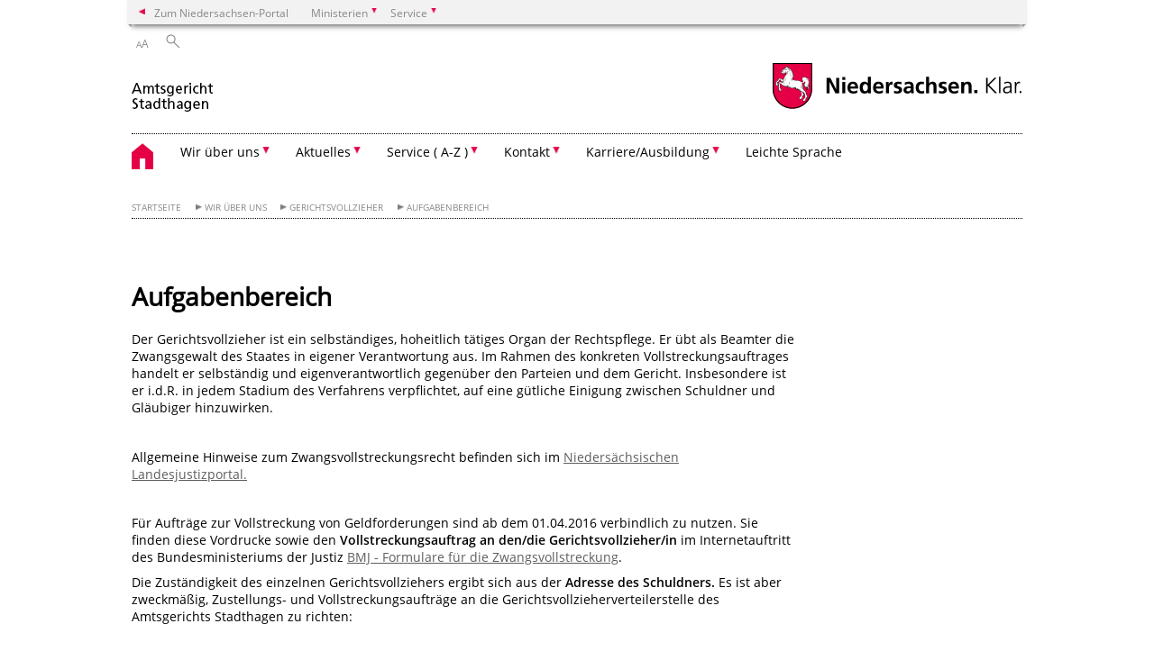

--- FILE ---
content_type: text/html; charset=UTF-8
request_url: https://www.amtsgericht-stadthagen.niedersachsen.de/startseite/wir_uber_uns/gerichtsvollzieher/aufgabenbereich/
body_size: 43903
content:
        <!DOCTYPE html>
<html lang="de" prefix="og: http://ogp.me/ns#">
<head>
<meta charset="utf-8">
<meta name="viewport" content="width=device-width, initial-scale=.9">
<meta http-equiv="X-UA-Compatible" content="IE=edge">
<title>Aufgabenbereich | Amtsgericht Stadthagen</title>
<meta name="title" content="Aufgabenbereich | Amtsgericht Stadthagen">
<meta name="robots" content="index,follow">
<meta name="generator" content="Enterprise Content Management by Powerslave: Liveserver">
<meta name="language" content="de">
<meta name="date" content="2026-01-17T16:20:34+01:00">
<meta name="revisit-after" content="1 days">
<link rel="canonical" href="https://www.amtsgericht-stadthagen.niedersachsen.de/startseite/wir_uber_uns/gerichtsvollzieher/aufgabenbereich/">
<meta name="institution" content="81">
<meta name="navigation" content="46192"><!-- include ccs based on color code -->
<link rel="stylesheet" id="initcol" href="/assets/css/csscol0.css" type="text/css" media="all">
<link rel="stylesheet" href="/assets/fonts/open-sans.css?v=1604497169" type="text/css">
<link rel='stylesheet' href='/assets/js/fancybox/jquery.fancybox.css?v=1471354035' type='text/css'>
<link rel='stylesheet' href='/assets/js/video-js-7.20.1/video-js.min.css?v=1657706794' type='text/css'>
<link rel='stylesheet' id='initds2' href='/assets/css/ds2.css?v=1753091405' type='text/css' media='all'>
<link rel="stylesheet" type="text/css" href="/assets/js/accessible-slick-1.0.1/slick/slick.min.css?v=1753091405">
<link rel='stylesheet' id='fixes2' href='/assets/css/201612.css?v=1486543400' type='text/css' media='all'>
<link rel='stylesheet' id='mobil' href='/assets/css/cssmobil.css?v=1613032835' type='text/css' media='screen and (max-width: 768px)'>
<link rel='stylesheet' id='fixes' href='/assets/css/cssfixes.css?v=1684828951' type='text/css' media='all'>
<link rel='stylesheet' id='faq' href='/assets/css/cssFaq.css?v=1688453644' type='text/css' media='all'>
<style type="text/css">
 img.c4 {border:0}
 a.c3 {font-size: 1em;}
 b.c2 {font-size: 1em;}
 span.c1 {font-size: 1em;}
</style>
</head>
<body class="nojs desktop">
<div class="wrapper">
<div class="section headspec">
<div class="headnav spec">
<ul>
<li class="">
<div><a href="https://www.niedersachsen.de" class="back2main" aria-label="zum Niedersachsen-Portal wechseln">Zum Niedersachsen-Portal</a></div>
</li>
<li class="haschildren bcola0">
<div><span>Ministerien</span></div>
<ul class="l1">
<li class="bcolb1"><a href="https://www.mp.niedersachsen.de" target="_blank" aria-label="zur Seite des Ministerpräsidenten wechseln (öffnet im neuen Fenster)">Ministerpräsident</a></li>
<li class="bcolb1"><a href="https://www.stk.niedersachsen.de" target="_blank" aria-label="zur Staatskanzlei wechseln (öffnet im neuen Fenster)">Staatskanzlei</a></li>
<li class="bcolb2"><a href="https://www.mi.niedersachsen.de" target="_blank" aria-label="zur Seite des Ministerium für Inneres und Sport wechseln (öffnet im neuen Fenster)">Ministerium für Inneres, Sport und Digitalisierung</a></li>
<li class="bcolb3"><a href="https://www.mf.niedersachsen.de" target="_blank" aria-label="zur Seite des Finanzministerium wechseln (öffnet im neuen Fenster)">Finanzministerium</a></li>
<li class="bcolb4"><a href="https://www.ms.niedersachsen.de" target="_blank" aria-label="zur Seite des Ministeriums für Soziales, Arbeit, Gesundheit und Gleichstellung wechseln (öffnet im neuen Fenster)">Ministerium für Soziales, Arbeit, Gesundheit und Gleichstellung</a></li>
<li class="bcolb5"><a href="https://www.mwk.niedersachsen.de" target="_blank" aria-label="zur Seite des Ministerium für Wissenschaft und Kultur wechseln (öffnet im neuen Fenster)">Ministerium für Wissenschaft und Kultur</a></li>
<li class="bcolb6"><a href="https://www.mk.niedersachsen.de" target="_blank" aria-label="zur Seite des Kultusministerium wechseln (öffnet im neuen Fenster)">Kultusministerium</a></li>
<li class="bcolb7"><a href="https://www.mw.niedersachsen.de" target="_blank" aria-label="zur Seite des Ministerium für Wirtschaft, Verkehr, Bauen und Digitalisierung wechseln (öffnet im neuen Fenster)">Ministerium für Wirtschaft, Verkehr und Bauen</a></li>
<li class="bcolb8"><a href="https://www.ml.niedersachsen.de" target="_blank" aria-label="zur Seite des Ministerium für Ernährung, Landwirtschaft und Verbraucherschutz wechseln (öffnet im neuen Fenster)">Ministerium für Ernährung, Landwirtschaft und Verbraucherschutz</a></li>
<li class="bcolb9"><a href="https://www.mj.niedersachsen.de" target="_blank" aria-label="zur Seite des Justizministerium wechseln (öffnet im neuen Fenster)">Justizministerium</a></li>
<li class="bcolb10"><a href="https://www.umwelt.niedersachsen.de" target="_blank" aria-label="zur Seite des Ministerium für Umwelt, Energie und Klimaschutz wechseln (öffnet im neuen Fenster)">Ministerium für Umwelt, Energie und Klimaschutz</a></li>
<li class="bcolb0"><a href="https://www.mb.niedersachsen.de" target="_blank" aria-label="zur Seite des Ministerium für Bundes- und Europaangelegenheiten und Regionale Entwicklung wechseln (öffnet im neuen Fenster)">Ministerium für Bundes- und Europaangelegenheiten und Regionale Entwicklung</a></li>
</ul>
</li>
<li class="haschildren bcola0">
<div><span>Service</span></div>
<ul class="l1">
<li><a href="https://www.dienstleisterportal.niedersachsen.de" target="_blank" aria-label="zum Dienstleisterportal Niedersachsen wechseln (öffnet im neuen Fenster)">Dienstleisterportal Niedersachsen</a></li>
<li><a href="https://www.service.niedersachsen.de" aria-label="zum Serviceportal Niedersachsen wechseln (öffnet im neuen Fenster)" target="_blank">Serviceportal Niedersachsen</a></li>
</ul>
</li>
</ul>
</div>
</div>
<div class="section headnav">
<ul>
<li class="haschildren bcola0 lngchng"></li>
<li>
<div><span class="layoutchange1"><span>A</span>A</span></div>
<div class="suchbutton"></div>
</li>
</ul>
<div class="search_form_wrapper">
<form class="input group suche" action="/live/search.php" method="post"><input type="hidden" name="search" value="fulltext"> <input type="text" name="q" aria-label="Suche"> <button type="submit">Suchen</button></form>
</div>
</div>
<div class="section logorow"><a class="logoadd" href="https://www.amtsgericht-stadthagen.niedersachsen.de/startseite/" title="Link zur Startseite" aria-label="zurück zur Startseite"><img src="/assets/image/145513" border="0" alt=""></a> <a href="//www.niedersachsen.de" title="Link niedersachsen.de" class="home" aria-label="zum Niedersachsen-Portal wechseln"><img src="/assets/img/niedersachsen.png" width="222" height="55" class="ndslogo" alt="Niedersachsen Logo"></a> <span class="klar blink"><img src="/assets/img/klar.png" alt="Niedersachsen klar Logo"></span></div>
<div class="section menuerow group">
<div class="mobinav"><a href="https://www.amtsgericht-stadthagen.niedersachsen.de/startseite/" class="home" aria-label="zur Startseite"></a>
<div class="hamburg"></div>
<div class="suchbuttonmobi"></div>
</div>
<div class="ds-menu2">
<ul>
<li class="home"><a href="https://www.amtsgericht-stadthagen.niedersachsen.de/startseite/" aria-label="zurück zur Startseite"></a></li>
<li class="haschildren">
<div><span tabindex="0" role="button">Wir über uns</span></div>
<ul class="l1">
<li class=""><a href="https://www.amtsgericht-stadthagen.niedersachsen.de/startseite/wir_uber_uns/grusswort_der_direktorin/hallo-und-herzlich-willkommen-64207.html" target="_self">Grußwort der Direktorin</a></li>
<li class="haschildren">
<div><span tabindex="0" role="button">Behörden- und Geschäftsleitung</span></div>
<ul class="l2">
<li class=""><a href="https://www.amtsgericht-stadthagen.niedersachsen.de/startseite/wir_uber_uns/behorden_und_geschaftsleitung/vorstellung_der_behorden_und_geschaftsleitung/" target="_self">Vorstellung der Behörden-und Geschäftsleitung</a></li>
</ul>
</li>
<li class="haschildren">
<div><span tabindex="0" role="button">Bezirk</span></div>
<ul class="l2">
<li class=""><a href="https://www.amtsgericht-stadthagen.niedersachsen.de/startseite/wir_uber_uns/bezirk/justiz_im_landkreis_schaumburg/justiz-im-landkreis-schaumburg-64193.html" target="_self">Justiz im Landkreis Schaumburg</a></li>
<li class=""><a href="https://www.justizadressen.nrw.de/de/justiz/suche" target="_blank">Ortsverzeichnis</a></li>
</ul>
</li>
<li class="haschildren">
<div><span tabindex="0" role="button">Zuständigkeiten</span></div>
<ul class="l2">
<li class=""><a href="https://www.amtsgericht-stadthagen.niedersachsen.de/startseite/wir_uber_uns/zustandigkeiten/beratungshilfe/beratungshilfe-142106.html" target="_self">Beratungshilfe</a></li>
<li class=""><a href="https://www.amtsgericht-stadthagen.niedersachsen.de/startseite/wir_uber_uns/zustandigkeiten/betreuungsgericht/betreuungsgericht-142130.html" target="_self">Betreuungsgericht</a></li>
<li class=""><a href="https://www.amtsgericht-stadthagen.niedersachsen.de/startseite/wir_uber_uns/zustandigkeiten/einstweiliger_vorl_rechtsschutz/" target="_self">Einstweiliger/vorl. Rechtsschutz</a></li>
<li class="haschildren leicht">
<div><span tabindex="0" role="button">Familiengericht</span></div>
<ul class="l2">
<li><a href="https://www.amtsgericht-stadthagen.niedersachsen.de/startseite/wir_uber_uns/zustandigkeiten/familiengericht/" target="_self">Übersicht</a></li>
<li class=""><a href="https://www.amtsgericht-stadthagen.niedersachsen.de/startseite/service_a_z/merkblatt_fur_rechtsanwalte_zur_zusammenarbeit_im_familienkonflikt/" target="_self">Merkblatt für Rechtsanwälte zur Zusammenarbeit im Familienkonflikt</a></li>
</ul>
</li>
<li class=""><a href="https://www.amtsgericht-stadthagen.niedersachsen.de/startseite/wir_uber_uns/zustandigkeiten/grundbuchamt/grundbuchamt-142110.html" target="_self">Grundbuchamt</a></li>
<li class=""><a href="https://www.amtsgericht-stadthagen.niedersachsen.de/startseite/wir_uber_uns/zustandigkeiten/insolvenzgericht/" target="_self">Insolvenzgericht</a></li>
<li class=""><a href="https://www.amtsgericht-stadthagen.niedersachsen.de/startseite/wir_uber_uns/zustandigkeiten/mahnverfahren/" target="_self">Mahnverfahren</a></li>
<li class=""><a href="https://www.amtsgericht-stadthagen.niedersachsen.de/startseite/wir_uber_uns/zustandigkeiten/nachlassgericht/nachlass-erbangelegenheiten-142090.html" target="_self">Nachlassgericht</a></li>
<li class=""><a href="https://www.amtsgericht-stadthagen.niedersachsen.de/startseite/wir_uber_uns/zustandigkeiten/rechtsantragsstelle/" target="_self">Rechtsantragsstelle</a></li>
<li class=""><a href="https://www.amtsgericht-stadthagen.niedersachsen.de/startseite/wir_uber_uns/zustandigkeiten/registergericht/zentrales-registergericht-64197.html" target="_self">Registergericht</a></li>
<li class=""><a href="https://www.amtsgericht-stadthagen.niedersachsen.de/startseite/wir_uber_uns/zustandigkeiten/strafgericht_bussgeldsachen/" target="_self">Strafgericht/Bußgeldsachen</a></li>
<li class=""><a href="https://www.amtsgericht-stadthagen.niedersachsen.de/startseite/wir_uber_uns/zustandigkeiten/unterbringungsverfahren/unterbringungsverfahren-192284.html" target="_self">Unterbringungsverfahren</a></li>
<li class=""><a href="https://www.amtsgericht-stadthagen.niedersachsen.de/startseite/wir_uber_uns/zustandigkeiten/prozesskostenhilfe/" target="_self">Prozesskostenhilfe</a></li>
<li class=""><a href="https://www.amtsgericht-stadthagen.niedersachsen.de/startseite/wir_uber_uns/zustandigkeiten/zivilsachen/" target="_self">Zivilsachen</a></li>
<li class="haschildren">
<div><span tabindex="0" role="button">Zwangsversteigerung/-vollstreckung</span></div>
<ul class="l2">
<li><a href="https://www.amtsgericht-stadthagen.niedersachsen.de/startseite/wir_uber_uns/zustandigkeiten/zwangsversteigerung_vollstreckung/zwangsversteigerung-und-zwangsvollstreckung-64196.html" target="_self">Übersicht</a></li>
<li class=""><a href="https://www.amtsgericht-stadthagen.niedersachsen.de/startseite/wir_uber_uns/zustandigkeiten/zwangsversteigerung_vollstreckung/schuldnerverzeichnis/" target="_self">Schuldnerverzeichnis</a></li>
</ul>
</li>
</ul>
</li>
<li class=""><a href="https://www.amtsgericht-stadthagen.niedersachsen.de/startseite/wir_uber_uns/geschaftsverteilungsplan_anonymisiert/" target="_self">Geschäftsverteilungsplan ( anonymisiert )</a></li>
<li class="haschildren">
<div><span tabindex="0" role="button">Gerichtsvollzieher</span></div>
<ul class="l2">
<li class=""><a href="https://www.amtsgericht-stadthagen.niedersachsen.de/startseite/wir_uber_uns/gerichtsvollzieher/aufgabenbereich/" target="_self">Aufgabenbereich</a></li>
<li class=""><a href="https://www.amtsgericht-stadthagen.niedersachsen.de/startseite/wir_uber_uns/gerichtsvollzieher/kontaktdaten_der_gerichtsvollzieher/" target="_self">Kontaktdaten der Gerichtsvollzieher</a></li>
</ul>
</li>
<li class="haschildren">
<div><span tabindex="0" role="button">Mediation</span></div>
<ul class="l2">
<li class=""><a href="https://www.amtsgericht-stadthagen.niedersachsen.de/startseite/wir_uber_uns/mediation/allgemeine_hinweise_zur_streitschlichtung/" target="_self">Allgemeine Hinweise zur Streitschlichtung</a></li>
<li class=""><a href="https://www.amtsgericht-stadthagen.niedersachsen.de/startseite/wir_uber_uns/mediation/richterliche_mediation_beim_guterichter_der_guterichterin/" target="_self">Richterliche Mediation beim Güterichter/ der Güterichterin</a></li>
</ul>
</li>
<li class="haschildren">
<div><span tabindex="0" role="button">Schiedsämter</span></div>
<ul class="l2">
<li class=""><a href="https://www.amtsgericht-stadthagen.niedersachsen.de/startseite/wir_uber_uns/schiedsamter/allgemeine_hinweise/" target="_self">Allgemeine Hinweise</a></li>
<li class=""><a href="https://www.amtsgericht-stadthagen.niedersachsen.de/startseite/service_a_z/schiedsamter/liste_der_schiedsleute/" target="_self">Zuständigkeiten und Kontaktdaten</a></li>
</ul>
</li>
<li class=""><a href="https://www.amtsgericht-stadthagen.niedersachsen.de/startseite/wir_uber_uns/datenschutz/" target="_self">Datenschutz</a></li>
<li class=""><a href="https://www.amtsgericht-stadthagen.niedersachsen.de/startseite/wir_uber_uns/historie/amtsgericht-stadthagen-im-120-jahrigen-historischen-kleid-191845.html" target="_self">Historie</a></li>
<li class=""><a href="https://www.amtsgericht-stadthagen.niedersachsen.de/startseite/wir_uber_uns/sitemap/" target="_self">Sitemap</a></li>
<li class=""><a href="https://www.amtsgericht-stadthagen.niedersachsen.de/startseite/wir_uber_uns/impressum/impressum-64194.html" target="_self">Impressum</a></li>
</ul>
</li>
<li class="haschildren">
<div><span tabindex="0" role="button">Aktuelles</span></div>
<ul class="l1">
<li class=""><a href="https://oberlandesgericht-celle.niedersachsen.de/startseite/aktuelles/presseinformationen/59-neue-justizfachwirtinnen-und-justizfachwirte-setzen-sich-fur-den-rechtsstaat-ein-239958.html" target="_blank">59 neue Justizfachwirtinnen und Justizfachwirte setzen sich für den Rechtsstaat ein</a></li>
<li class=""><a href="https://ebo.bund.de/#/" target="_blank">Mein Justizpostfach</a></li>
<li class=""><a href="https://www.amtsgericht-stadthagen.niedersachsen.de/startseite/aktuelles/mitteilungspflichten_an_die_finanzamter_ab_2025/" target="_self">Mitteilungspflichten an die Finanzämter ab 2025</a></li>
<li class=""><a href="https://oberlandesgericht-celle.niedersachsen.de/startseite/karriere_ausbildung/richterassistenz/justizassistenz-in-niedersachsen-185530.html" target="_blank">Justizassistenz in Niedersachsen</a></li>
<li class=""><a href="https://www.landgericht-hannover.niedersachsen.de/startseite/informationen_und_downloads/informationen_zu_videoverhandlungen/informationen-zu-videoverhandlungen-187305.html" target="_blank">Videoverhandlungen in Zivilsachen</a></li>
<li class=""><a href="https://www.amtsgericht-stadthagen.niedersachsen.de/startseite/aktuelles/richterlicher_bereitschaftsdienst_fur_eilfalle/" target="_self">Richterlicher Bereitschaftsdienst für Eilfälle</a></li>
<li class="haschildren">
<div><span tabindex="0" role="button">Presseinformationen</span></div>
<ul class="l2">
<li><a href="https://www.amtsgericht-stadthagen.niedersachsen.de/startseite/aktuelles/presseinformationen/" target="_self">Übersicht</a></li>
<li class=""><a href="https://www.amtsgericht-stadthagen.niedersachsen.de/startseite/aktuelles/presseinformationen/presseabo/" target="_self">Presseabo</a></li>
<li class="haschildren">
<div><span tabindex="0" role="button">Pressespiegel</span></div>
<ul class="l2">
<li class=""><a href="https://www.sn-online.de/Schaumburg/Lindhorst/Lindhorst/Trio-zu-fuenf-Monaten-Haft-verurteilt" target="_blank">18.07.2019 Trio zu fünf Monaten Haft verurteilt</a></li>
<li class=""><a href="https://www.sn-online.de/Schaumburg/Nenndorf/Bad-Nenndorf/Nach-Einbruch-in-Nenndorfer-Bauhof-21-Monate-Haft-fuer-zweiten-Taeter" target="_blank">12.07.2019 Kundschafter muss ebenfalls ins Gefängnis</a></li>
<li class=""><a href="https://www.amtsgericht-stadthagen.niedersachsen.de/startseite/aktuelles/presseinformationen/pressespiegel/kunstausstellung_zum_thema_menschenrechte/" target="_self">Kunstausstellung zum Thema Menschenrechte</a></li>
<li class=""><a href="https://www.amtsgericht-stadthagen.niedersachsen.de/startseite/aktuelles/presseinformationen/pressespiegel/artikel_sn_vom_16_05_2019/" target="_self">Artikel SN vom 16.05.2019</a></li>
<li class=""><a href="https://www.amtsgericht-stadthagen.niedersachsen.de/startseite/aktuelles/presseinformationen/pressespiegel/10_04_2019_besuch_des_staatssekretars_nds_mj_dr_von_der_beck/" target="_self">10.04.2019 – Besuch des Staatssekretärs (nds. MJ) Dr. von der Beck</a></li>
<li class=""><a href="https://www.amtsgericht-stadthagen.niedersachsen.de/startseite/aktuelles/presseinformationen/pressespiegel/zukunftstag_28_03_2019/" target="_self">Zukunftstag 28.03.2019</a></li>
<li class=""><a href="http://www.sn-online.de/Schaumburg/Landkreis/Aus-dem-Landkreis/Das-erlebt-ein-Gerichtsvollzieher-in-seinem-Arbeitsalltag" target="_blank">Das erlebt ein Gerichtsvollzieher in seinem Arbeitsalltag</a></li>
</ul>
</li>
<li class=""><a href="https://www.amtsgericht-stadthagen.niedersachsen.de/startseite/aktuelles/presseinformationen/aushange_an_der_gerichtstafel/" target="_self">Aushänge an der Gerichtstafel</a></li>
</ul>
</li>
<li class=""><a href="https://www.amtsgericht-stadthagen.niedersachsen.de/startseite/aktuelles/stellenausschreibungen/" target="_self">Stellenausschreibungen</a></li>
<li class=""><a href="https://www.amtsgericht-stadthagen.niedersachsen.de/startseite/aktuelles/warnung/" target="_self">Warnung !!!</a></li>
<li class=""><a href="https://www.amtsgericht-stadthagen.niedersachsen.de/startseite/aktuelles/postfachschliessung/" target="_self">Postfachschließung</a></li>
<li class=""><a href="https://www.amtsgericht-stadthagen.niedersachsen.de/startseite/aktuelles/grundbuchamt_umstellung_auf_elektronische_aktenfuhrung/" target="_self">Grundbuchamt- Umstellung auf elektronische Aktenführung</a></li>
<li class=""><a href="https://www.amtsgericht-stadthagen.niedersachsen.de/startseite/aktuelles/familiengericht_umstellung_auf_elektronische_aktenfuhrung/" target="_self">Familiengericht- Umstellung auf elektronische Aktenführung</a></li>
</ul>
</li>
<li class="haschildren">
<div><span tabindex="0" role="button">Service ( A-Z )</span></div>
<ul class="l1">
<li class=""><a href="https://www.amtsgericht-stadthagen.niedersachsen.de/startseite/service_a_z/barrierefreiheit/" target="_self">Barrierefreiheit</a></li>
<li class=""><a href="https://www.amtsgericht-stadthagen.niedersachsen.de/startseite/service_a_z/betreuervergutung/" target="_self">Betreuervergütung</a></li>
<li class="haschildren">
<div><span tabindex="0" role="button">Besucherinformationen</span></div>
<ul class="l2">
<li class=""><a href="https://www.amtsgericht-stadthagen.niedersachsen.de/startseite/service_a_z/besucherinformationen/hausordnung/" target="_self">Hausordnung</a></li>
</ul>
</li>
<li class="haschildren">
<div><span tabindex="0" role="button">Dolmetscher und Übersetzer</span></div>
<ul class="l2">
<li class=""><a href="https://www.amtsgericht-stadthagen.niedersachsen.de/startseite/service_a_z/dolmetscher_und_ubersetzer/allgemeines/" target="_self">Allgemeines</a></li>
</ul>
</li>
<li class=""><a href="https://www.amtsgericht-stadthagen.niedersachsen.de/startseite/service_a_z/elektronischer_rechtsverkehr/" target="_self">Elektronischer Rechtsverkehr</a></li>
<li class="haschildren">
<div><span tabindex="0" role="button">Formulare und Merkblätter</span></div>
<ul class="l2">
<li class=""><a href="https://www.amtsgericht-stadthagen.niedersachsen.de/startseite/service_a_z/formulare_und_merkblatter/formulare_und_merkblatter_zum_downloaden/" target="_self">Formulare und Merkblätter zum Downloaden</a></li>
</ul>
</li>
<li class="haschildren">
<div><span tabindex="0" role="button">Führungsaufsicht</span></div>
<ul class="l2">
<li class=""><a href="https://www.amtsgericht-stadthagen.niedersachsen.de/startseite/service_a_z/fuhrungsaufsicht/ambulanter_justizsozialdienst/" target="_self">Ambulanter Justizsozialdienst</a></li>
</ul>
</li>
<li class=""><a href="https://www.insolvenzbekanntmachungen.de/" target="_blank">Insolvenzbekanntmachungen</a></li>
<li class="haschildren">
<div><span tabindex="0" role="button">Justizportale</span></div>
<ul class="l2">
<li class=""><a href="http://www.justizportal.niedersachsen.de/startseite/" target="_blank">Landesjustizportal Niedersachsen</a></li>
<li class=""><a href="https://www.bundesjustizportal.de/" target="_blank">BundesJustizPortal</a></li>
<li class=""><a href="https://www.ejn-crimjust.europa.eu/ejn/EJN_Home.aspx" target="_blank">Europäisches Justizielles Netwerk</a></li>
</ul>
</li>
<li class=""><a href="https://service.justiz.de/kontopfaendung" target="_blank">Kontopfändung</a></li>
<li class="haschildren">
<div><span tabindex="0" role="button">Kosten</span></div>
<ul class="l2">
<li class=""><a href="https://justizportal.niedersachsen.de/startseite/burgerservice/lebenslagen/kosten_im_gerichtsprozess/elektronische-kostenmarke-189906.html" target="_blank">Elektronische Kostenmarke</a></li>
<li class=""><a href="https://www.amtsgericht-stadthagen.niedersachsen.de/startseite/service_a_z/kosten/gerichtskosten/" target="_self">Gerichtskosten</a></li>
<li class=""><a href="https://www.amtsgericht-stadthagen.niedersachsen.de/startseite/service_a_z/kosten/prozesskostenhilfe_verfahrenskostenhilfe/" target="_self">Prozesskostenhilfe/Verfahrenskostenhilfe</a></li>
<li class=""><a href="https://www.amtsgericht-stadthagen.niedersachsen.de/startseite/service_a_z/kosten/beratungshilfe/" target="_self">Beratungshilfe</a></li>
<li class=""><a href="https://www.amtsgericht-stadthagen.niedersachsen.de/startseite/service_a_z/kosten/streitwert/" target="_self">Streitwert</a></li>
</ul>
</li>
<li class=""><a href="https://www.amtsgericht-stadthagen.niedersachsen.de/startseite/service_a_z/merkblatt_fur_rechtsanwalte_zur_zusammenarbeit_im_familienkonflikt/" target="_self">Merkblatt für Rechtsanwälte zur Zusammenarbeit im Familienkonflikt</a></li>
<li class="haschildren">
<div><span tabindex="0" role="button">Opferschutz</span></div>
<ul class="l2">
<li class=""><a href="https://justizportal.niedersachsen.de/startseite/buergerservice/opferschutz/" target="_blank">Informationen</a></li>
<li class=""><a href="https://www.amtsgericht-stadthagen.niedersachsen.de/startseite/service_a_z/opferschutz/kinderspielzimmer/" target="_self">Kinderspielzimmer</a></li>
<li class=""><a href="https://www.amtsgericht-stadthagen.niedersachsen.de/startseite/service_a_z/opferschutz/zeugenvernehmungszimmer/" target="_self">Zeugenvernehmungszimmer</a></li>
</ul>
</li>
<li class="haschildren">
<div><span tabindex="0" role="button">Rechtsanwälte und Notare</span></div>
<ul class="l2">
<li class=""><a href="https://www.rakcelle.de/" target="_blank">Rechtsanwaltskammer</a></li>
<li class=""><a href="http://www.celle-notarkammer.de/" target="_blank">Notarkammer</a></li>
</ul>
</li>
<li class=""><a href="https://www.amtsgericht-stadthagen.niedersachsen.de/startseite/service_a_z/rechtsmittel_behelfe/" target="_self">Rechtsmittel/-behelfe</a></li>
<li class="haschildren">
<div><span tabindex="0" role="button">Sachverständige</span></div>
<ul class="l2">
<li class=""><a href="https://www.amtsgericht-stadthagen.niedersachsen.de/startseite/service_a_z/sachverstandige/ihk/" target="_self">Allgemeines</a></li>
</ul>
</li>
<li class="haschildren">
<div><span tabindex="0" role="button">Schiedsämter</span></div>
<ul class="l2">
<li class=""><a href="https://www.amtsgericht-stadthagen.niedersachsen.de/startseite/service_a_z/schiedsamter/hinweise_zum_schiedsverfahren/" target="_self">Hinweise zum Schiedsverfahren</a></li>
<li class=""><a href="https://www.amtsgericht-stadthagen.niedersachsen.de/startseite/service_a_z/schiedsamter/liste_der_schiedsleute/" target="_self">Liste der Schiedsleute</a></li>
</ul>
</li>
<li class=""><a href="https://www.amtsgericht-stadthagen.niedersachsen.de/startseite/service_a_z/schoffinnen_und_schoffen/" target="_self">Schöffinnen und Schöffen</a></li>
<li class=""><a href="https://www.amtsgericht-stadthagen.niedersachsen.de/startseite/service_a_z/verzeichnis_der_gemeinnutzigen_einrichtungen_zuwendungsempfanger/" target="_blank">Verzeichnis der gemeinnützigen Einrichtungen ( Zuwendungsempfänger)</a></li>
<li class=""><a href="https://www.amtsgericht-stadthagen.niedersachsen.de/startseite/service_a_z/videoverhandlungen_in_zivilsachen/" target="_blank">Videoverhandlungen in Zivilsachen</a></li>
<li class="haschildren">
<div><span tabindex="0" role="button">Zeugen</span></div>
<ul class="l2">
<li class=""><a href="https://www.amtsgericht-stadthagen.niedersachsen.de/startseite/service_a_z/zeugen/hinweise/" target="_self">Hinweise</a></li>
</ul>
</li>
</ul>
</li>
<li class="haschildren">
<div><span tabindex="0" role="button">Kontakt</span></div>
<ul class="l1">
<li class=""><a href="#" target="_self">Kontaktdaten</a></li>
<li class="haschildren">
<div><span tabindex="0" role="button">Öffnungs-, Sprechzeiten und Kontaktdaten</span></div>
<ul class="l2">
<li class=""><a href="https://www.amtsgericht-stadthagen.niedersachsen.de/startseite/kontakt/kontaktdaten/anschrift_wegbeschreibung_und_parkmoglichkeiten/wegbeschreibung/wegbeschreibung-zum-amtsgericht-stadthagen-64195.html" target="_self">Hausanschrift und Wegbeschreibung</a></li>
<li class=""><a href="https://www.amtsgericht-stadthagen.niedersachsen.de/startseite/kontakt/kontaktdaten/offnungs_und_sprechzeiten/anschrift_wegbeschreibung_und_parkmoglichkeiten/sprechzeiten_der_abteilungen/wegbeschreibung/" target="_self">Sprechzeiten der Abteilungen</a></li>
<li class=""><a href="https://www.amtsgericht-stadthagen.niedersachsen.de/startseite/kontakt/kontaktdaten/ansprechpartner_und_telefonliste/" target="_self">Ansprechpartner und Telefonliste</a></li>
<li class=""><a href="https://www.amtsgericht-stadthagen.niedersachsen.de/startseite/kontakt/kontaktdaten/bankverbindung/bankverbindung-64200.html" target="_self">Bankverbindung</a></li>
<li class=""><a href="https://www.amtsgericht-stadthagen.niedersachsen.de/startseite/kontakt/kontaktdaten/schriftverkehr/" target="_self">Schriftverkehr</a></li>
</ul>
</li>
</ul>
</li>
<li class="haschildren">
<div><span tabindex="0" role="button">Karriere/Ausbildung</span></div>
<ul class="l1">
<li class=""><a href="https://justizportal.niedersachsen.de/startseite/buergerservice/amtliche_formulare_ausfullhilfen_und_hinweisblatter/sonstige_themen/sonstige-themen-160616.html" target="_blank">Bewerbung zum Notar ( Vordruck )</a></li>
<li class="haschildren">
<div><span tabindex="0" role="button">Infos für Schüler*innen und Studierende</span></div>
<ul class="l2">
<li class=""><a href="https://www.amtsgericht-stadthagen.niedersachsen.de/startseite/karriere/infos_fur_schuler_und_studenten/zukunftstag/zukunftstag-219661.html" target="_self">Zukunftstag</a></li>
<li class=""><a href="https://www.amtsgericht-stadthagen.niedersachsen.de/startseite/karriere/infos_fur_schuler_und_studenten/schulerpraktika/schulerpraktikum-178939.html" target="_self">Schülerpraktika / Jahrespraktikum</a></li>
<li class=""><a href="https://www.amtsgericht-stadthagen.niedersachsen.de/startseite/karriere/infos_fur_schuler_und_studenten/studentenpraktika/studentenpraktikum-178940.html" target="_self">Studentenpraktika</a></li>
</ul>
</li>
<li class="haschildren">
<div><span tabindex="0" role="button">Berufe in der Justiz</span></div>
<ul class="l2">
<li class=""><a href="https://www.amtsgericht-stadthagen.niedersachsen.de/startseite/aktuelles/stellenausschreibungen/" target="_self">Aktuelle Stellenausschreibungen</a></li>
<li class=""><a href="https://www.stark-fuer-gerechtigkeit.de/" target="_self">,,Stark für Gerechtigkeit"</a></li>
<li class=""><a href="https://www.amtsgericht-stadthagen.niedersachsen.de/startseite/karriere_ausbildung/berufe_in_der_justiz/ausbildung_und_bewerbung/" target="_self">Ausbildung und Bewerbung</a></li>
</ul>
</li>
<li class=""><a href="https://karriere.niedersachsen.de/" target="_blank">Karriereportal</a></li>
</ul>
</li>
<li class=""><a href="http://www.mj.niedersachsen.de/startseite/leichte_sprache/" target="_blank">Leichte Sprache</a></li>
<li class="monly bildrechte"><a href="https://www.niedersachsen.de/bildrechte" class="showbildrechte" aria-label="Bildrechte">Bildrechte</a></li>
<li class="monly"><a href="https://www.amtsgericht-stadthagen.niedersachsen.de/startseite/wir_uber_uns/impressum/impressum-64194.html">Impressum</a></li>
<li class="monly"><a href="/live/privacypage.php">Datenschutz</a></li>
</ul>
<div class="close clip bcol0 bcolb0"></div>
</div>
</div>
<div class="maincontent group">
<div class="section breadcrumb group with_line">
<ul>
<li><a href="https://www.amtsgericht-stadthagen.niedersachsen.de/startseite/" target="_self">Startseite</a></li>
<li><a href="#" target="_self">Wir über uns</a></li>
<li><a href="#" target="_self">Gerichtsvollzieher</a></li>
<li><a href="https://www.amtsgericht-stadthagen.niedersachsen.de/startseite/wir_uber_uns/gerichtsvollzieher/aufgabenbereich/" target="_self">Aufgabenbereich</a></li>
</ul>
</div>
<div class="section group">
<div class="col span4of4 naviadd">
<ul></ul>
</div>
</div>
<!-- page -->
<div class="content wrap4of4">
<div class="group main span3of4">
<div class="group section span3of4 ftext" data-id="173311"><!-- article start -->
<!-- article start -->
<div id="articleContent_173311" class="articleContent">
<h1 class="margt0">Aufgabenbereich</h1>
<!-- blockobject_html -->
<div class="group section noline span3of4">
<p>Der Gerichtsvollzieher ist ein selbständiges, hoheitlich tätiges Organ der Rechtspflege. Er übt als Beamter die Zwangsgewalt des Staates in eigener Verantwortung aus. Im Rahmen des konkreten Vollstreckungsauftrages handelt er selbständig und eigenverantwortlich gegenüber den Parteien und dem Gericht. Insbesondere ist er i.d.R. in jedem Stadium des Verfahrens verpflichtet, auf eine gütliche Einigung zwischen Schuldner und Gläubiger hinzuwirken.</p>
<p><br></p>
<p>Allgemeine Hinweise zum Zwangsvollstreckungsrecht befinden sich im <!-- $link_0(undefined) HTML{ --><a href="https://www.justizportal.niedersachsen.de/startseite/gerichte_und_staatsanwaltschaften/zivilgerichtsbarkeit/zwangsverwaltung/was-ist-zwangsvollstreckung-159178.html" target="_blank">Niedersächsischen Landesjustizportal.</a><!-- }HTML --></p>
<p><br></p>
<p>Für Aufträge zur Vollstreckung von Geldforderungen sind ab dem 01.04.2016 verbindlich zu nutzen. <span class="c1">Sie finden diese Vordrucke sowie den</span> <b class="c2">Vollstreckungsauftrag an den/die Gerichtsvollzieher/in</b> <span class="c1">im Internetauftritt des Bundesministeriums der Justiz</span> <a href="https://www.bmj.de/DE/service/formulare/form_zwangsvollstreckung/form_zwangsvollstreckung_node.html" class="c3">BMJ - Formulare für die Zwangsvollstreckung</a>.</p>
<p><span class="c1">Die Zuständigkeit des einzelnen Gerichtsvollziehers ergibt sich aus der</span> <b class="c2">Adresse des Schuldners.</b> <span class="c1">Es ist aber zweckmäßig, Zustellungs- und Vollstreckungsaufträge an die Gerichtsvollzieherverteilerstelle des Amtsgerichts Stadthagen zu richten:</span></p>
<p><span class="c1"><br></span></p>
<p>Amtsgericht Stadthagen</p>
<p>-Gerichtsvollzieherverteilerstelle-</p>
<p>Enzer Str.12</p>
<p>31655 Stadthagen</p>
<p>Telefon: 05721-786-0 (besetzt zu den üblichen Sprechzeiten)</p>
<p>Fax: 05721-786-79</p>
<p><br></p>
<p>Direkte Aufträge an die Gerichtsvollzieher/-innen sollten nur nach vorheriger Absprache mit dem jeweils zuständigen Gerichtsvollzieher oder der zuständigen Gerichtsvollzieherin erteilt werden. Etwaige Verzögerungen durch krankheits- oder urlaubsbedingte Abwesenheiten können durch Einreichung über die Gerichtsvollzieherverteilerstelle vermieden werden. Ihre Aufträge werden unverzüglich an die zuständige Gerichtsvollzieherin oder den zuständigen Gerichtsvollzieher weitergeleitet.</p>
<p></p>
<span id="caret"></span></div>
</div>
<!-- article end -->
<!-- article end --></div>
</div>
<div class="group complementary span1of4"></div>
</div>
<!-- page end --></div>
<div class="footer group" role="navigation">
<ul>
<li><span class="a">Wir über uns</span>
<ul>
<li><a href="https://www.amtsgericht-stadthagen.niedersachsen.de/startseite/wir_uber_uns/grusswort_der_direktorin/hallo-und-herzlich-willkommen-64207.html">Grußwort der Direktorin</a></li>
<li><span class="a">Behörden- und Geschäftsleitung</span></li>
<li><span class="a">Bezirk</span></li>
<li><span class="a">Zuständigkeiten</span></li>
<li><a href="https://www.amtsgericht-stadthagen.niedersachsen.de/startseite/wir_uber_uns/geschaftsverteilungsplan_anonymisiert/">Geschäftsverteilungsplan ( anonymisiert )</a></li>
<li><span class="a">Gerichtsvollzieher</span></li>
<li><span class="a">Mediation</span></li>
<li><span class="a">Schiedsämter</span></li>
<li><a href="https://www.amtsgericht-stadthagen.niedersachsen.de/startseite/wir_uber_uns/datenschutz/">Datenschutz</a></li>
<li><a href="https://www.amtsgericht-stadthagen.niedersachsen.de/startseite/wir_uber_uns/historie/amtsgericht-stadthagen-im-120-jahrigen-historischen-kleid-191845.html">Historie</a></li>
<li><a href="https://www.amtsgericht-stadthagen.niedersachsen.de/startseite/wir_uber_uns/sitemap/">Sitemap</a></li>
<li><a href="https://www.amtsgericht-stadthagen.niedersachsen.de/startseite/wir_uber_uns/impressum/impressum-64194.html">Impressum</a></li>
</ul>
</li>
<li><span class="a">Aktuelles</span>
<ul>
<li><a href="https://oberlandesgericht-celle.niedersachsen.de/startseite/aktuelles/presseinformationen/59-neue-justizfachwirtinnen-und-justizfachwirte-setzen-sich-fur-den-rechtsstaat-ein-239958.html">59 neue Justizfachwirtinnen und Justizfachwirte setzen sich für den Rechtsstaat ein</a></li>
<li><a href="https://ebo.bund.de/#/">Mein Justizpostfach</a></li>
<li><a href="https://www.amtsgericht-stadthagen.niedersachsen.de/startseite/aktuelles/mitteilungspflichten_an_die_finanzamter_ab_2025/">Mitteilungspflichten an die Finanzämter ab 2025</a></li>
<li><a href="https://oberlandesgericht-celle.niedersachsen.de/startseite/karriere_ausbildung/richterassistenz/justizassistenz-in-niedersachsen-185530.html">Justizassistenz in Niedersachsen</a></li>
<li><a href="https://www.landgericht-hannover.niedersachsen.de/startseite/informationen_und_downloads/informationen_zu_videoverhandlungen/informationen-zu-videoverhandlungen-187305.html">Videoverhandlungen in Zivilsachen</a></li>
<li><a href="https://www.amtsgericht-stadthagen.niedersachsen.de/startseite/aktuelles/richterlicher_bereitschaftsdienst_fur_eilfalle/">Richterlicher Bereitschaftsdienst für Eilfälle</a></li>
<li><a href="https://www.amtsgericht-stadthagen.niedersachsen.de/startseite/aktuelles/presseinformationen/">Presseinformationen</a></li>
<li><a href="https://www.amtsgericht-stadthagen.niedersachsen.de/startseite/aktuelles/stellenausschreibungen/">Stellenausschreibungen</a></li>
<li><a href="https://www.amtsgericht-stadthagen.niedersachsen.de/startseite/aktuelles/warnung/">Warnung !!!</a></li>
<li><a href="https://www.amtsgericht-stadthagen.niedersachsen.de/startseite/aktuelles/postfachschliessung/">Postfachschließung</a></li>
<li><a href="https://www.amtsgericht-stadthagen.niedersachsen.de/startseite/aktuelles/grundbuchamt_umstellung_auf_elektronische_aktenfuhrung/">Grundbuchamt- Umstellung auf elektronische Aktenführung</a></li>
<li><a href="https://www.amtsgericht-stadthagen.niedersachsen.de/startseite/aktuelles/familiengericht_umstellung_auf_elektronische_aktenfuhrung/">Familiengericht- Umstellung auf elektronische Aktenführung</a></li>
</ul>
</li>
<li><span class="a">Service ( A-Z )</span>
<ul>
<li><a href="https://www.amtsgericht-stadthagen.niedersachsen.de/startseite/service_a_z/barrierefreiheit/">Barrierefreiheit</a></li>
<li><a href="https://www.amtsgericht-stadthagen.niedersachsen.de/startseite/service_a_z/betreuervergutung/">Betreuervergütung</a></li>
<li><span class="a">Besucherinformationen</span></li>
<li><span class="a">Dolmetscher und Übersetzer</span></li>
<li><a href="https://www.amtsgericht-stadthagen.niedersachsen.de/startseite/service_a_z/elektronischer_rechtsverkehr/">Elektronischer Rechtsverkehr</a></li>
<li><span class="a">Formulare und Merkblätter</span></li>
<li><span class="a">Führungsaufsicht</span></li>
<li><a href="https://www.insolvenzbekanntmachungen.de/">Insolvenzbekanntmachungen</a></li>
<li><span class="a">Justizportale</span></li>
<li><a href="https://service.justiz.de/kontopfaendung">Kontopfändung</a></li>
<li><span class="a">Kosten</span></li>
<li><a href="https://www.amtsgericht-stadthagen.niedersachsen.de/startseite/service_a_z/merkblatt_fur_rechtsanwalte_zur_zusammenarbeit_im_familienkonflikt/">Merkblatt für Rechtsanwälte zur Zusammenarbeit im Familienkonflikt</a></li>
<li><span class="a">Opferschutz</span></li>
<li><span class="a">Rechtsanwälte und Notare</span></li>
<li><a href="https://www.amtsgericht-stadthagen.niedersachsen.de/startseite/service_a_z/rechtsmittel_behelfe/">Rechtsmittel/-behelfe</a></li>
<li><span class="a">Sachverständige</span></li>
<li><span class="a">Schiedsämter</span></li>
<li><a href="https://www.amtsgericht-stadthagen.niedersachsen.de/startseite/service_a_z/schoffinnen_und_schoffen/">Schöffinnen und Schöffen</a></li>
<li><a href="https://www.amtsgericht-stadthagen.niedersachsen.de/startseite/service_a_z/verzeichnis_der_gemeinnutzigen_einrichtungen_zuwendungsempfanger/">Verzeichnis der gemeinnützigen Einrichtungen ( Zuwendungsempfänger)</a></li>
<li><a href="https://www.amtsgericht-stadthagen.niedersachsen.de/startseite/service_a_z/videoverhandlungen_in_zivilsachen/">Videoverhandlungen in Zivilsachen</a></li>
<li><span class="a">Zeugen</span></li>
</ul>
</li>
<li><span class="a">Kontakt</span>
<ul>
<li><span class="a">Öffnungs-, Sprechzeiten und Kontaktdaten</span></li>
<li><span class="a">Kontaktdaten</span></li>
</ul>
</li>
<li><span class="a">Karriere/Ausbildung</span>
<ul>
<li><a href="https://justizportal.niedersachsen.de/startseite/buergerservice/amtliche_formulare_ausfullhilfen_und_hinweisblatter/sonstige_themen/sonstige-themen-160616.html">Bewerbung zum Notar ( Vordruck )</a></li>
<li><span class="a">Infos für Schüler*innen und Studierende</span></li>
<li><span class="a">Berufe in der Justiz</span></li>
<li><a href="https://karriere.niedersachsen.de/">Karriereportal</a></li>
</ul>
</li>
<li><a href="http://www.mj.niedersachsen.de/startseite/leichte_sprache/">Leichte Sprache</a>
<ul></ul>
</li>
</ul>
<div class="section logorow"><span class="klar blink"><img src="/assets/img/klar.png" alt="Niedersachsen klar Logo"></span> <a href="//www.niedersachsen.de" title="Link niedersachsen.de" class="home" aria-label="zum Niedersachsen-Portal wechseln"><img src="/assets/img/niedersachsen.png" width="222" height="55" class="ndslogo" alt="Niedersachsen Logo"></a></div>
</div>
</div>
<div class="group seitenende fullwrapper">
<div class="content span4of4">
<div class="group main span3of4"><a href="/bildrechte" class="showbildrechte" aria-label="Bildrechte">Bildrechte</a> <a href="https://www.amtsgericht-stadthagen.niedersachsen.de/startseite/wir_uber_uns/impressum/impressum-64194.html" aria-label="Impressum">Impressum</a> <a href="/live/privacypage.php" aria-label="Datenschutz">Datenschutz</a> <a href="https://www.amtsgericht-stadthagen.niedersachsen.de/startseite/kontakt/kontaktdaten/offnungs_und_sprechzeiten/kontakt-64191.html" title="Link zur Kontaktseite" aria-label="Kontakt">Kontakt</a> <a href="https://www.amtsgericht-stadthagen.niedersachsen.de/startseite/wir_uber_uns/sitemap/" title="Link zur Übersicht" aria-label="Inhaltsverzeichnis">Inhaltsverzeichnis</a> <a href="https://www.amtsgericht-stadthagen.niedersachsen.de/startseite/service_a_z/barrierefreiheit/erklarung-zur-barrierefreiheit-204594.html" title="Link zur 'Erklärung zur Barrierefreiheit'" aria-label="Erklärung zur Barrierefreiheit">Barrierefreiheit</a></div>
<div class="group complementary span1of4">
<div class="totop">zum Seitenanfang</div>
<div class="changecss mobil"><span>zur mobilen Ansicht wechseln</span></div>
</div>
</div>
</div>
<ul class="mobitools">
<li class="haschildren mobitools">
<div><span>Einstellungen</span></div>
<ul class="l1">
<li>
<div class="changecss desktop"><span>zur Desktopansicht wechseln</span></div>
</li>
</ul>
</li>
</ul>
<script type="text/javascript">
        var _paq = _paq || [];
        _paq.push(['disableCookies']);
        _paq.push(['disableBrowserFeatureDetection']);
        _paq.push(['setDownloadClasses', "download"]);
        _paq.push(['setLinkClasses', "extern"]);
        _paq.push(['setDocumentTitle', "Aufgabenbereich"]);
                  _paq.push(['setCustomVariable','2','Navigationspunkt-ID','46192']);
          _paq.push(['setCustomVariable','1','Navigationspunkt','Aufgabenbereich']);
                _paq.push(['setCustomVariable','5','Liveserver','']);
        // track it!
        _paq.push(['trackPageView']);
        _paq.push(['enableLinkTracking']);
        //but without cookies please
        // now reset custom variables,
        // on the next track-event the variables wil be removed
        _paq.push(['deleteCustomVariable','5','page']);
        _paq.push(['deleteCustomVariable','4','page']);
        _paq.push(['deleteCustomVariable','3','page']);
        _paq.push(['deleteCustomVariable','2','page']);
        _paq.push(['deleteCustomVariable','1','page']);
        (function() {
            var u = "/";
            _paq.push(['setTrackerUrl', u+'piwik.php']);
            _paq.push(['setSiteId', 81]);
            var d=document, g=d.createElement('script'), s=d.getElementsByTagName('script')[0];
            g.type='application/javascript'; g.async=true; g.defer=true; g.src=u+'piwik.php'; s.parentNode.insertBefore(g,s);
        })();
</script> <noscript><img src="/piwik.php?idsite=81&rec=1&action_name=Aufgabenbereich" class="c4" alt=""></noscript> <!-- End Piwik Code -->
 
<script src="/assets/js/jquery-3.4.1.min.js"></script> 
<script src="/assets/js/ds.js?v=1583755880"></script> 
<script src="/assets/js/dscontentcarousel.js?ver=160307-1"></script> 
<script src="/assets/js/accessible-slick-1.0.1/slick/slick.min.js"></script> 
<script src="/assets/js/jquery.rwdImageMaps.min.js"></script> 
<script src="/assets/js/iframeZoom.js"></script> 
<script src="/assets/js/datatable/datatables.min.js"></script> 
<script src="/assets/js/tabfocus.js"></script> 
<script src="/assets/js/fancybox/jquery.fancybox.pack.js"></script> 
<script src="/assets/js/video-js-7.20.1/video.min.js"></script> 
<script src="/assets/js/fds.live.js?v=1753091405"></script> 
<script>

        $(document).ready(function ($) {
                // do stuff when DOM is ready
                fds.init();
        });
</script>
</body>
</html>    
